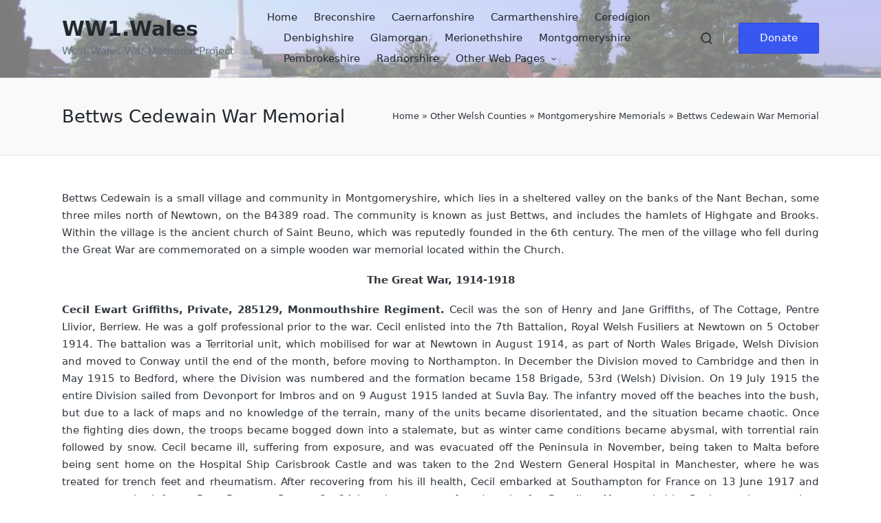

--- FILE ---
content_type: text/html; charset=UTF-8
request_url: https://ww1.wales/other-counties/montgomeryshire-memorials/bettws-cedewain-war-memorial/
body_size: 18385
content:

<!DOCTYPE html>
<html lang="en-US" itemscope itemtype="http://schema.org/WebPage">
<head>
	<meta charset="UTF-8">
	<link rel="profile" href="http://gmpg.org/xfn/11">
	<style>
#wpadminbar #wp-admin-bar-wccp_free_top_button .ab-icon:before {
	content: "\f160";
	color: #02CA02;
	top: 3px;
}
#wpadminbar #wp-admin-bar-wccp_free_top_button .ab-icon {
	transform: rotate(45deg);
}
</style>
<meta name='robots' content='index, follow, max-image-preview:large, max-snippet:-1, max-video-preview:-1' />
<meta name="viewport" content="width=device-width, initial-scale=1">
	<!-- This site is optimized with the Yoast SEO plugin v26.8 - https://yoast.com/product/yoast-seo-wordpress/ -->
	<title>Bettws Cedewain War Memorial - WW1.Wales</title>
	<link rel="canonical" href="https://ww1.wales/other-counties/montgomeryshire-memorials/bettws-cedewain-war-memorial/" />
	<meta property="og:locale" content="en_US" />
	<meta property="og:type" content="article" />
	<meta property="og:title" content="Bettws Cedewain War Memorial - WW1.Wales" />
	<meta property="og:description" content="Bettws Cedewain is a small village and community in Montgomeryshire, which lies in a sheltered valley on the banks of the Nant Bechan, some three miles north of Newtown, on&hellip;" />
	<meta property="og:url" content="https://ww1.wales/other-counties/montgomeryshire-memorials/bettws-cedewain-war-memorial/" />
	<meta property="og:site_name" content="WW1.Wales" />
	<meta property="article:publisher" content="https://www.facebook.com/ww1.wales" />
	<meta property="article:modified_time" content="2021-11-13T01:19:17+00:00" />
	<meta property="og:image" content="https://ww1.wales/wp-content/uploads/2021/11/Bettws_OWens_JL_Web-300x166.jpg" />
	<meta name="twitter:card" content="summary_large_image" />
	<meta name="twitter:label1" content="Est. reading time" />
	<meta name="twitter:data1" content="5 minutes" />
	<script type="application/ld+json" class="yoast-schema-graph">{"@context":"https://schema.org","@graph":[{"@type":"WebPage","@id":"https://ww1.wales/other-counties/montgomeryshire-memorials/bettws-cedewain-war-memorial/","url":"https://ww1.wales/other-counties/montgomeryshire-memorials/bettws-cedewain-war-memorial/","name":"Bettws Cedewain War Memorial - WW1.Wales","isPartOf":{"@id":"https://ww1.wales/#website"},"primaryImageOfPage":{"@id":"https://ww1.wales/other-counties/montgomeryshire-memorials/bettws-cedewain-war-memorial/#primaryimage"},"image":{"@id":"https://ww1.wales/other-counties/montgomeryshire-memorials/bettws-cedewain-war-memorial/#primaryimage"},"thumbnailUrl":"https://ww1.wales/wp-content/uploads/2021/11/Bettws_OWens_JL_Web-300x166.jpg","datePublished":"2021-11-13T01:17:08+00:00","dateModified":"2021-11-13T01:19:17+00:00","breadcrumb":{"@id":"https://ww1.wales/other-counties/montgomeryshire-memorials/bettws-cedewain-war-memorial/#breadcrumb"},"inLanguage":"en-US","potentialAction":[{"@type":"ReadAction","target":["https://ww1.wales/other-counties/montgomeryshire-memorials/bettws-cedewain-war-memorial/"]}]},{"@type":"ImageObject","inLanguage":"en-US","@id":"https://ww1.wales/other-counties/montgomeryshire-memorials/bettws-cedewain-war-memorial/#primaryimage","url":"https://ww1.wales/wp-content/uploads/2021/11/Bettws_OWens_JL_Web.jpg","contentUrl":"https://ww1.wales/wp-content/uploads/2021/11/Bettws_OWens_JL_Web.jpg","width":448,"height":248},{"@type":"BreadcrumbList","@id":"https://ww1.wales/other-counties/montgomeryshire-memorials/bettws-cedewain-war-memorial/#breadcrumb","itemListElement":[{"@type":"ListItem","position":1,"name":"Home","item":"https://ww1.wales/"},{"@type":"ListItem","position":2,"name":"Other Welsh Counties","item":"https://ww1.wales/other-counties/"},{"@type":"ListItem","position":3,"name":"Montgomeryshire Memorials","item":"https://ww1.wales/other-counties/montgomeryshire-memorials/"},{"@type":"ListItem","position":4,"name":"Bettws Cedewain War Memorial"}]},{"@type":"WebSite","@id":"https://ww1.wales/#website","url":"https://ww1.wales/","name":"WW1.Wales","description":"West Wales War Memorial Project","publisher":{"@id":"https://ww1.wales/#organization"},"potentialAction":[{"@type":"SearchAction","target":{"@type":"EntryPoint","urlTemplate":"https://ww1.wales/?s={search_term_string}"},"query-input":{"@type":"PropertyValueSpecification","valueRequired":true,"valueName":"search_term_string"}}],"inLanguage":"en-US"},{"@type":"Organization","@id":"https://ww1.wales/#organization","name":"West Wales War Memorial Project","url":"https://ww1.wales/","logo":{"@type":"ImageObject","inLanguage":"en-US","@id":"https://ww1.wales/#/schema/logo/image/","url":"https://ww1.wales/wp-content/uploads/2022/11/Tyne_Cot_Colour_Web.jpg","contentUrl":"https://ww1.wales/wp-content/uploads/2022/11/Tyne_Cot_Colour_Web.jpg","width":800,"height":600,"caption":"West Wales War Memorial Project"},"image":{"@id":"https://ww1.wales/#/schema/logo/image/"},"sameAs":["https://www.facebook.com/ww1.wales"]}]}</script>
	<!-- / Yoast SEO plugin. -->


<link rel="alternate" type="application/rss+xml" title="WW1.Wales &raquo; Feed" href="https://ww1.wales/feed/" />
<link rel="alternate" type="application/rss+xml" title="WW1.Wales &raquo; Comments Feed" href="https://ww1.wales/comments/feed/" />
<link rel="alternate" title="oEmbed (JSON)" type="application/json+oembed" href="https://ww1.wales/wp-json/oembed/1.0/embed?url=https%3A%2F%2Fww1.wales%2Fother-counties%2Fmontgomeryshire-memorials%2Fbettws-cedewain-war-memorial%2F" />
<link rel="alternate" title="oEmbed (XML)" type="text/xml+oembed" href="https://ww1.wales/wp-json/oembed/1.0/embed?url=https%3A%2F%2Fww1.wales%2Fother-counties%2Fmontgomeryshire-memorials%2Fbettws-cedewain-war-memorial%2F&#038;format=xml" />
<style id='wp-img-auto-sizes-contain-inline-css'>
img:is([sizes=auto i],[sizes^="auto," i]){contain-intrinsic-size:3000px 1500px}
/*# sourceURL=wp-img-auto-sizes-contain-inline-css */
</style>
<style id='wp-emoji-styles-inline-css'>

	img.wp-smiley, img.emoji {
		display: inline !important;
		border: none !important;
		box-shadow: none !important;
		height: 1em !important;
		width: 1em !important;
		margin: 0 0.07em !important;
		vertical-align: -0.1em !important;
		background: none !important;
		padding: 0 !important;
	}
/*# sourceURL=wp-emoji-styles-inline-css */
</style>
<style id='wp-block-library-inline-css'>
:root{--wp-block-synced-color:#7a00df;--wp-block-synced-color--rgb:122,0,223;--wp-bound-block-color:var(--wp-block-synced-color);--wp-editor-canvas-background:#ddd;--wp-admin-theme-color:#007cba;--wp-admin-theme-color--rgb:0,124,186;--wp-admin-theme-color-darker-10:#006ba1;--wp-admin-theme-color-darker-10--rgb:0,107,160.5;--wp-admin-theme-color-darker-20:#005a87;--wp-admin-theme-color-darker-20--rgb:0,90,135;--wp-admin-border-width-focus:2px}@media (min-resolution:192dpi){:root{--wp-admin-border-width-focus:1.5px}}.wp-element-button{cursor:pointer}:root .has-very-light-gray-background-color{background-color:#eee}:root .has-very-dark-gray-background-color{background-color:#313131}:root .has-very-light-gray-color{color:#eee}:root .has-very-dark-gray-color{color:#313131}:root .has-vivid-green-cyan-to-vivid-cyan-blue-gradient-background{background:linear-gradient(135deg,#00d084,#0693e3)}:root .has-purple-crush-gradient-background{background:linear-gradient(135deg,#34e2e4,#4721fb 50%,#ab1dfe)}:root .has-hazy-dawn-gradient-background{background:linear-gradient(135deg,#faaca8,#dad0ec)}:root .has-subdued-olive-gradient-background{background:linear-gradient(135deg,#fafae1,#67a671)}:root .has-atomic-cream-gradient-background{background:linear-gradient(135deg,#fdd79a,#004a59)}:root .has-nightshade-gradient-background{background:linear-gradient(135deg,#330968,#31cdcf)}:root .has-midnight-gradient-background{background:linear-gradient(135deg,#020381,#2874fc)}:root{--wp--preset--font-size--normal:16px;--wp--preset--font-size--huge:42px}.has-regular-font-size{font-size:1em}.has-larger-font-size{font-size:2.625em}.has-normal-font-size{font-size:var(--wp--preset--font-size--normal)}.has-huge-font-size{font-size:var(--wp--preset--font-size--huge)}.has-text-align-center{text-align:center}.has-text-align-left{text-align:left}.has-text-align-right{text-align:right}.has-fit-text{white-space:nowrap!important}#end-resizable-editor-section{display:none}.aligncenter{clear:both}.items-justified-left{justify-content:flex-start}.items-justified-center{justify-content:center}.items-justified-right{justify-content:flex-end}.items-justified-space-between{justify-content:space-between}.screen-reader-text{border:0;clip-path:inset(50%);height:1px;margin:-1px;overflow:hidden;padding:0;position:absolute;width:1px;word-wrap:normal!important}.screen-reader-text:focus{background-color:#ddd;clip-path:none;color:#444;display:block;font-size:1em;height:auto;left:5px;line-height:normal;padding:15px 23px 14px;text-decoration:none;top:5px;width:auto;z-index:100000}html :where(.has-border-color){border-style:solid}html :where([style*=border-top-color]){border-top-style:solid}html :where([style*=border-right-color]){border-right-style:solid}html :where([style*=border-bottom-color]){border-bottom-style:solid}html :where([style*=border-left-color]){border-left-style:solid}html :where([style*=border-width]){border-style:solid}html :where([style*=border-top-width]){border-top-style:solid}html :where([style*=border-right-width]){border-right-style:solid}html :where([style*=border-bottom-width]){border-bottom-style:solid}html :where([style*=border-left-width]){border-left-style:solid}html :where(img[class*=wp-image-]){height:auto;max-width:100%}:where(figure){margin:0 0 1em}html :where(.is-position-sticky){--wp-admin--admin-bar--position-offset:var(--wp-admin--admin-bar--height,0px)}@media screen and (max-width:600px){html :where(.is-position-sticky){--wp-admin--admin-bar--position-offset:0px}}

/*# sourceURL=wp-block-library-inline-css */
</style><style id='global-styles-inline-css'>
:root{--wp--preset--aspect-ratio--square: 1;--wp--preset--aspect-ratio--4-3: 4/3;--wp--preset--aspect-ratio--3-4: 3/4;--wp--preset--aspect-ratio--3-2: 3/2;--wp--preset--aspect-ratio--2-3: 2/3;--wp--preset--aspect-ratio--16-9: 16/9;--wp--preset--aspect-ratio--9-16: 9/16;--wp--preset--color--black: #000000;--wp--preset--color--cyan-bluish-gray: #abb8c3;--wp--preset--color--white: #ffffff;--wp--preset--color--pale-pink: #f78da7;--wp--preset--color--vivid-red: #cf2e2e;--wp--preset--color--luminous-vivid-orange: #ff6900;--wp--preset--color--luminous-vivid-amber: #fcb900;--wp--preset--color--light-green-cyan: #7bdcb5;--wp--preset--color--vivid-green-cyan: #00d084;--wp--preset--color--pale-cyan-blue: #8ed1fc;--wp--preset--color--vivid-cyan-blue: #0693e3;--wp--preset--color--vivid-purple: #9b51e0;--wp--preset--gradient--vivid-cyan-blue-to-vivid-purple: linear-gradient(135deg,rgb(6,147,227) 0%,rgb(155,81,224) 100%);--wp--preset--gradient--light-green-cyan-to-vivid-green-cyan: linear-gradient(135deg,rgb(122,220,180) 0%,rgb(0,208,130) 100%);--wp--preset--gradient--luminous-vivid-amber-to-luminous-vivid-orange: linear-gradient(135deg,rgb(252,185,0) 0%,rgb(255,105,0) 100%);--wp--preset--gradient--luminous-vivid-orange-to-vivid-red: linear-gradient(135deg,rgb(255,105,0) 0%,rgb(207,46,46) 100%);--wp--preset--gradient--very-light-gray-to-cyan-bluish-gray: linear-gradient(135deg,rgb(238,238,238) 0%,rgb(169,184,195) 100%);--wp--preset--gradient--cool-to-warm-spectrum: linear-gradient(135deg,rgb(74,234,220) 0%,rgb(151,120,209) 20%,rgb(207,42,186) 40%,rgb(238,44,130) 60%,rgb(251,105,98) 80%,rgb(254,248,76) 100%);--wp--preset--gradient--blush-light-purple: linear-gradient(135deg,rgb(255,206,236) 0%,rgb(152,150,240) 100%);--wp--preset--gradient--blush-bordeaux: linear-gradient(135deg,rgb(254,205,165) 0%,rgb(254,45,45) 50%,rgb(107,0,62) 100%);--wp--preset--gradient--luminous-dusk: linear-gradient(135deg,rgb(255,203,112) 0%,rgb(199,81,192) 50%,rgb(65,88,208) 100%);--wp--preset--gradient--pale-ocean: linear-gradient(135deg,rgb(255,245,203) 0%,rgb(182,227,212) 50%,rgb(51,167,181) 100%);--wp--preset--gradient--electric-grass: linear-gradient(135deg,rgb(202,248,128) 0%,rgb(113,206,126) 100%);--wp--preset--gradient--midnight: linear-gradient(135deg,rgb(2,3,129) 0%,rgb(40,116,252) 100%);--wp--preset--font-size--small: 13px;--wp--preset--font-size--medium: 20px;--wp--preset--font-size--large: 36px;--wp--preset--font-size--x-large: 42px;--wp--preset--spacing--20: 0.44rem;--wp--preset--spacing--30: 0.67rem;--wp--preset--spacing--40: 1rem;--wp--preset--spacing--50: 1.5rem;--wp--preset--spacing--60: 2.25rem;--wp--preset--spacing--70: 3.38rem;--wp--preset--spacing--80: 5.06rem;--wp--preset--shadow--natural: 6px 6px 9px rgba(0, 0, 0, 0.2);--wp--preset--shadow--deep: 12px 12px 50px rgba(0, 0, 0, 0.4);--wp--preset--shadow--sharp: 6px 6px 0px rgba(0, 0, 0, 0.2);--wp--preset--shadow--outlined: 6px 6px 0px -3px rgb(255, 255, 255), 6px 6px rgb(0, 0, 0);--wp--preset--shadow--crisp: 6px 6px 0px rgb(0, 0, 0);}:where(.is-layout-flex){gap: 0.5em;}:where(.is-layout-grid){gap: 0.5em;}body .is-layout-flex{display: flex;}.is-layout-flex{flex-wrap: wrap;align-items: center;}.is-layout-flex > :is(*, div){margin: 0;}body .is-layout-grid{display: grid;}.is-layout-grid > :is(*, div){margin: 0;}:where(.wp-block-columns.is-layout-flex){gap: 2em;}:where(.wp-block-columns.is-layout-grid){gap: 2em;}:where(.wp-block-post-template.is-layout-flex){gap: 1.25em;}:where(.wp-block-post-template.is-layout-grid){gap: 1.25em;}.has-black-color{color: var(--wp--preset--color--black) !important;}.has-cyan-bluish-gray-color{color: var(--wp--preset--color--cyan-bluish-gray) !important;}.has-white-color{color: var(--wp--preset--color--white) !important;}.has-pale-pink-color{color: var(--wp--preset--color--pale-pink) !important;}.has-vivid-red-color{color: var(--wp--preset--color--vivid-red) !important;}.has-luminous-vivid-orange-color{color: var(--wp--preset--color--luminous-vivid-orange) !important;}.has-luminous-vivid-amber-color{color: var(--wp--preset--color--luminous-vivid-amber) !important;}.has-light-green-cyan-color{color: var(--wp--preset--color--light-green-cyan) !important;}.has-vivid-green-cyan-color{color: var(--wp--preset--color--vivid-green-cyan) !important;}.has-pale-cyan-blue-color{color: var(--wp--preset--color--pale-cyan-blue) !important;}.has-vivid-cyan-blue-color{color: var(--wp--preset--color--vivid-cyan-blue) !important;}.has-vivid-purple-color{color: var(--wp--preset--color--vivid-purple) !important;}.has-black-background-color{background-color: var(--wp--preset--color--black) !important;}.has-cyan-bluish-gray-background-color{background-color: var(--wp--preset--color--cyan-bluish-gray) !important;}.has-white-background-color{background-color: var(--wp--preset--color--white) !important;}.has-pale-pink-background-color{background-color: var(--wp--preset--color--pale-pink) !important;}.has-vivid-red-background-color{background-color: var(--wp--preset--color--vivid-red) !important;}.has-luminous-vivid-orange-background-color{background-color: var(--wp--preset--color--luminous-vivid-orange) !important;}.has-luminous-vivid-amber-background-color{background-color: var(--wp--preset--color--luminous-vivid-amber) !important;}.has-light-green-cyan-background-color{background-color: var(--wp--preset--color--light-green-cyan) !important;}.has-vivid-green-cyan-background-color{background-color: var(--wp--preset--color--vivid-green-cyan) !important;}.has-pale-cyan-blue-background-color{background-color: var(--wp--preset--color--pale-cyan-blue) !important;}.has-vivid-cyan-blue-background-color{background-color: var(--wp--preset--color--vivid-cyan-blue) !important;}.has-vivid-purple-background-color{background-color: var(--wp--preset--color--vivid-purple) !important;}.has-black-border-color{border-color: var(--wp--preset--color--black) !important;}.has-cyan-bluish-gray-border-color{border-color: var(--wp--preset--color--cyan-bluish-gray) !important;}.has-white-border-color{border-color: var(--wp--preset--color--white) !important;}.has-pale-pink-border-color{border-color: var(--wp--preset--color--pale-pink) !important;}.has-vivid-red-border-color{border-color: var(--wp--preset--color--vivid-red) !important;}.has-luminous-vivid-orange-border-color{border-color: var(--wp--preset--color--luminous-vivid-orange) !important;}.has-luminous-vivid-amber-border-color{border-color: var(--wp--preset--color--luminous-vivid-amber) !important;}.has-light-green-cyan-border-color{border-color: var(--wp--preset--color--light-green-cyan) !important;}.has-vivid-green-cyan-border-color{border-color: var(--wp--preset--color--vivid-green-cyan) !important;}.has-pale-cyan-blue-border-color{border-color: var(--wp--preset--color--pale-cyan-blue) !important;}.has-vivid-cyan-blue-border-color{border-color: var(--wp--preset--color--vivid-cyan-blue) !important;}.has-vivid-purple-border-color{border-color: var(--wp--preset--color--vivid-purple) !important;}.has-vivid-cyan-blue-to-vivid-purple-gradient-background{background: var(--wp--preset--gradient--vivid-cyan-blue-to-vivid-purple) !important;}.has-light-green-cyan-to-vivid-green-cyan-gradient-background{background: var(--wp--preset--gradient--light-green-cyan-to-vivid-green-cyan) !important;}.has-luminous-vivid-amber-to-luminous-vivid-orange-gradient-background{background: var(--wp--preset--gradient--luminous-vivid-amber-to-luminous-vivid-orange) !important;}.has-luminous-vivid-orange-to-vivid-red-gradient-background{background: var(--wp--preset--gradient--luminous-vivid-orange-to-vivid-red) !important;}.has-very-light-gray-to-cyan-bluish-gray-gradient-background{background: var(--wp--preset--gradient--very-light-gray-to-cyan-bluish-gray) !important;}.has-cool-to-warm-spectrum-gradient-background{background: var(--wp--preset--gradient--cool-to-warm-spectrum) !important;}.has-blush-light-purple-gradient-background{background: var(--wp--preset--gradient--blush-light-purple) !important;}.has-blush-bordeaux-gradient-background{background: var(--wp--preset--gradient--blush-bordeaux) !important;}.has-luminous-dusk-gradient-background{background: var(--wp--preset--gradient--luminous-dusk) !important;}.has-pale-ocean-gradient-background{background: var(--wp--preset--gradient--pale-ocean) !important;}.has-electric-grass-gradient-background{background: var(--wp--preset--gradient--electric-grass) !important;}.has-midnight-gradient-background{background: var(--wp--preset--gradient--midnight) !important;}.has-small-font-size{font-size: var(--wp--preset--font-size--small) !important;}.has-medium-font-size{font-size: var(--wp--preset--font-size--medium) !important;}.has-large-font-size{font-size: var(--wp--preset--font-size--large) !important;}.has-x-large-font-size{font-size: var(--wp--preset--font-size--x-large) !important;}
/*# sourceURL=global-styles-inline-css */
</style>

<style id='classic-theme-styles-inline-css'>
/*! This file is auto-generated */
.wp-block-button__link{color:#fff;background-color:#32373c;border-radius:9999px;box-shadow:none;text-decoration:none;padding:calc(.667em + 2px) calc(1.333em + 2px);font-size:1.125em}.wp-block-file__button{background:#32373c;color:#fff;text-decoration:none}
/*# sourceURL=/wp-includes/css/classic-themes.min.css */
</style>
<link rel='stylesheet' id='sinatra-styles-css' href='https://ww1.wales/wp-content/themes/sinatra/assets/css/style.min.css?ver=1.3' media='all' />
<link rel='stylesheet' id='sinatra-dynamic-styles-css' href='https://ww1.wales/wp-content/uploads/sinatra/dynamic-styles.css?ver=1768401206' media='all' />
<link rel='stylesheet' id='wps-visitor-style-css' href='https://ww1.wales/wp-content/plugins/wps-visitor-counter/styles/css/default.css?ver=2' media='all' />
<script src="https://ww1.wales/wp-includes/js/jquery/jquery.min.js?ver=3.7.1" id="jquery-core-js"></script>
<script src="https://ww1.wales/wp-includes/js/jquery/jquery-migrate.min.js?ver=3.4.1" id="jquery-migrate-js"></script>
<script id="wps-js-extra">
var wpspagevisit = {"ajaxurl":"https://ww1.wales/wp-admin/admin-ajax.php","ajax_nonce":"50e867debb"};
//# sourceURL=wps-js-extra
</script>
<script src="https://ww1.wales/wp-content/plugins/wps-visitor-counter/styles/js/custom.js?ver=1" id="wps-js"></script>
<link rel="https://api.w.org/" href="https://ww1.wales/wp-json/" /><link rel="alternate" title="JSON" type="application/json" href="https://ww1.wales/wp-json/wp/v2/pages/19284" /><link rel="EditURI" type="application/rsd+xml" title="RSD" href="https://ww1.wales/xmlrpc.php?rsd" />
<meta name="generator" content="WordPress 6.9" />
<link rel='shortlink' href='https://ww1.wales/?p=19284' />
<script id="wpcp_disable_selection" type="text/javascript">
var image_save_msg='You are not allowed to save images!';
	var no_menu_msg='Context Menu disabled!';
	var smessage = "Copying Disabled - Contact Author for Permission !!";

function disableEnterKey(e)
{
	var elemtype = e.target.tagName;
	
	elemtype = elemtype.toUpperCase();
	
	if (elemtype == "TEXT" || elemtype == "TEXTAREA" || elemtype == "INPUT" || elemtype == "PASSWORD" || elemtype == "SELECT" || elemtype == "OPTION" || elemtype == "EMBED")
	{
		elemtype = 'TEXT';
	}
	
	if (e.ctrlKey){
     var key;
     if(window.event)
          key = window.event.keyCode;     //IE
     else
          key = e.which;     //firefox (97)
    //if (key != 17) alert(key);
     if (elemtype!= 'TEXT' && (key == 97 || key == 65 || key == 67 || key == 99 || key == 88 || key == 120 || key == 26 || key == 85  || key == 86 || key == 83 || key == 43 || key == 73))
     {
		if(wccp_free_iscontenteditable(e)) return true;
		show_wpcp_message('You are not allowed to copy content or view source');
		return false;
     }else
     	return true;
     }
}


/*For contenteditable tags*/
function wccp_free_iscontenteditable(e)
{
	var e = e || window.event; // also there is no e.target property in IE. instead IE uses window.event.srcElement
  	
	var target = e.target || e.srcElement;

	var elemtype = e.target.nodeName;
	
	elemtype = elemtype.toUpperCase();
	
	var iscontenteditable = "false";
		
	if(typeof target.getAttribute!="undefined" ) iscontenteditable = target.getAttribute("contenteditable"); // Return true or false as string
	
	var iscontenteditable2 = false;
	
	if(typeof target.isContentEditable!="undefined" ) iscontenteditable2 = target.isContentEditable; // Return true or false as boolean

	if(target.parentElement.isContentEditable) iscontenteditable2 = true;
	
	if (iscontenteditable == "true" || iscontenteditable2 == true)
	{
		if(typeof target.style!="undefined" ) target.style.cursor = "text";
		
		return true;
	}
}

////////////////////////////////////
function disable_copy(e)
{	
	var e = e || window.event; // also there is no e.target property in IE. instead IE uses window.event.srcElement
	
	var elemtype = e.target.tagName;
	
	elemtype = elemtype.toUpperCase();
	
	if (elemtype == "TEXT" || elemtype == "TEXTAREA" || elemtype == "INPUT" || elemtype == "PASSWORD" || elemtype == "SELECT" || elemtype == "OPTION" || elemtype == "EMBED")
	{
		elemtype = 'TEXT';
	}
	
	if(wccp_free_iscontenteditable(e)) return true;
	
	var isSafari = /Safari/.test(navigator.userAgent) && /Apple Computer/.test(navigator.vendor);
	
	var checker_IMG = '';
	if (elemtype == "IMG" && checker_IMG == 'checked' && e.detail >= 2) {show_wpcp_message(alertMsg_IMG);return false;}
	if (elemtype != "TEXT")
	{
		if (smessage !== "" && e.detail == 2)
			show_wpcp_message(smessage);
		
		if (isSafari)
			return true;
		else
			return false;
	}	
}

//////////////////////////////////////////
function disable_copy_ie()
{
	var e = e || window.event;
	var elemtype = window.event.srcElement.nodeName;
	elemtype = elemtype.toUpperCase();
	if(wccp_free_iscontenteditable(e)) return true;
	if (elemtype == "IMG") {show_wpcp_message(alertMsg_IMG);return false;}
	if (elemtype != "TEXT" && elemtype != "TEXTAREA" && elemtype != "INPUT" && elemtype != "PASSWORD" && elemtype != "SELECT" && elemtype != "OPTION" && elemtype != "EMBED")
	{
		return false;
	}
}	
function reEnable()
{
	return true;
}
document.onkeydown = disableEnterKey;
document.onselectstart = disable_copy_ie;
if(navigator.userAgent.indexOf('MSIE')==-1)
{
	document.onmousedown = disable_copy;
	document.onclick = reEnable;
}
function disableSelection(target)
{
    //For IE This code will work
    if (typeof target.onselectstart!="undefined")
    target.onselectstart = disable_copy_ie;
    
    //For Firefox This code will work
    else if (typeof target.style.MozUserSelect!="undefined")
    {target.style.MozUserSelect="none";}
    
    //All other  (ie: Opera) This code will work
    else
    target.onmousedown=function(){return false}
    target.style.cursor = "default";
}
//Calling the JS function directly just after body load
window.onload = function(){disableSelection(document.body);};

//////////////////special for safari Start////////////////
var onlongtouch;
var timer;
var touchduration = 1000; //length of time we want the user to touch before we do something

var elemtype = "";
function touchstart(e) {
	var e = e || window.event;
  // also there is no e.target property in IE.
  // instead IE uses window.event.srcElement
  	var target = e.target || e.srcElement;
	
	elemtype = window.event.srcElement.nodeName;
	
	elemtype = elemtype.toUpperCase();
	
	if(!wccp_pro_is_passive()) e.preventDefault();
	if (!timer) {
		timer = setTimeout(onlongtouch, touchduration);
	}
}

function touchend() {
    //stops short touches from firing the event
    if (timer) {
        clearTimeout(timer);
        timer = null;
    }
	onlongtouch();
}

onlongtouch = function(e) { //this will clear the current selection if anything selected
	
	if (elemtype != "TEXT" && elemtype != "TEXTAREA" && elemtype != "INPUT" && elemtype != "PASSWORD" && elemtype != "SELECT" && elemtype != "EMBED" && elemtype != "OPTION")	
	{
		if (window.getSelection) {
			if (window.getSelection().empty) {  // Chrome
			window.getSelection().empty();
			} else if (window.getSelection().removeAllRanges) {  // Firefox
			window.getSelection().removeAllRanges();
			}
		} else if (document.selection) {  // IE?
			document.selection.empty();
		}
		return false;
	}
};

document.addEventListener("DOMContentLoaded", function(event) { 
    window.addEventListener("touchstart", touchstart, false);
    window.addEventListener("touchend", touchend, false);
});

function wccp_pro_is_passive() {

  var cold = false,
  hike = function() {};

  try {
	  const object1 = {};
  var aid = Object.defineProperty(object1, 'passive', {
  get() {cold = true}
  });
  window.addEventListener('test', hike, aid);
  window.removeEventListener('test', hike, aid);
  } catch (e) {}

  return cold;
}
/*special for safari End*/
</script>
<script id="wpcp_disable_Right_Click" type="text/javascript">
document.ondragstart = function() { return false;}
	function nocontext(e) {
	   return false;
	}
	document.oncontextmenu = nocontext;
</script>

        <script type="text/javascript">
            var jQueryMigrateHelperHasSentDowngrade = false;

			window.onerror = function( msg, url, line, col, error ) {
				// Break out early, do not processing if a downgrade reqeust was already sent.
				if ( jQueryMigrateHelperHasSentDowngrade ) {
					return true;
                }

				var xhr = new XMLHttpRequest();
				var nonce = '0fd8ed2cf0';
				var jQueryFunctions = [
					'andSelf',
					'browser',
					'live',
					'boxModel',
					'support.boxModel',
					'size',
					'swap',
					'clean',
					'sub',
                ];
				var match_pattern = /\)\.(.+?) is not a function/;
                var erroredFunction = msg.match( match_pattern );

                // If there was no matching functions, do not try to downgrade.
                if ( null === erroredFunction || typeof erroredFunction !== 'object' || typeof erroredFunction[1] === "undefined" || -1 === jQueryFunctions.indexOf( erroredFunction[1] ) ) {
                    return true;
                }

                // Set that we've now attempted a downgrade request.
                jQueryMigrateHelperHasSentDowngrade = true;

				xhr.open( 'POST', 'https://ww1.wales/wp-admin/admin-ajax.php' );
				xhr.setRequestHeader( 'Content-Type', 'application/x-www-form-urlencoded' );
				xhr.onload = function () {
					var response,
                        reload = false;

					if ( 200 === xhr.status ) {
                        try {
                        	response = JSON.parse( xhr.response );

                        	reload = response.data.reload;
                        } catch ( e ) {
                        	reload = false;
                        }
                    }

					// Automatically reload the page if a deprecation caused an automatic downgrade, ensure visitors get the best possible experience.
					if ( reload ) {
						location.reload();
                    }
				};

				xhr.send( encodeURI( 'action=jquery-migrate-downgrade-version&_wpnonce=' + nonce ) );

				// Suppress error alerts in older browsers
				return true;
			}
        </script>

		<meta name="theme-color" content="#3857F1"><style>.recentcomments a{display:inline !important;padding:0 !important;margin:0 !important;}</style><link rel="icon" href="https://ww1.wales/wp-content/uploads/2020/09/cropped-poppy-32x32.png" sizes="32x32" />
<link rel="icon" href="https://ww1.wales/wp-content/uploads/2020/09/cropped-poppy-192x192.png" sizes="192x192" />
<link rel="apple-touch-icon" href="https://ww1.wales/wp-content/uploads/2020/09/cropped-poppy-180x180.png" />
<meta name="msapplication-TileImage" content="https://ww1.wales/wp-content/uploads/2020/09/cropped-poppy-270x270.png" />
</head>

<body class="wp-singular page-template-default page page-id-19284 page-child parent-pageid-16189 wp-embed-responsive wp-theme-sinatra unselectable sinatra-topbar__separators-regular sinatra-layout__fw-contained sinatra-header-layout-2 sinatra-menu-animation-underline sinatra-header__separators-regular si-page-title-align-left sinatra-no-sidebar entry-media-hover-style-1 sinatra-copyright-layout-1 si-input-supported validate-comment-form si-menu-accessibility">


<div id="page" class="hfeed site">
	<a class="skip-link screen-reader-text" href="#content">Skip to content</a>

	
	<header id="masthead" class="site-header" role="banner" itemtype="https://schema.org/WPHeader" itemscope="itemscope">
		<div id="sinatra-header" >
		<div id="sinatra-header-inner">
	
<div class="si-container si-header-container">

	
<div class="sinatra-logo si-header-element" itemtype="https://schema.org/Organization" itemscope="itemscope">
	<div class="logo-inner"><span class="site-title" itemprop="name">
						<a href="https://ww1.wales/" rel="home" itemprop="url">
							WW1.Wales
						</a>
					</span><p class="site-description" itemprop="description">
						West Wales War Memorial Project
					</p></div></div><!-- END .sinatra-logo -->

<nav class="site-navigation main-navigation sinatra-primary-nav sinatra-nav si-header-element" role="navigation" itemtype="https://schema.org/SiteNavigationElement" itemscope="itemscope" aria-label="Site Navigation">
<ul id="sinatra-primary-nav" class="menu"><li id="menu-item-19982" class="menu-item menu-item-type-post_type menu-item-object-page menu-item-home menu-item-19982"><a href="https://ww1.wales/"><span>Home</span></a></li>
<li id="menu-item-16529" class="menu-item menu-item-type-post_type menu-item-object-page menu-item-16529"><a href="https://ww1.wales/other-counties/breconshire-memorials/"><span>Breconshire</span></a></li>
<li id="menu-item-21324" class="menu-item menu-item-type-post_type menu-item-object-page menu-item-21324"><a href="https://ww1.wales/other-counties/caernarfonshire-war-memorials/"><span>Caernarfonshire</span></a></li>
<li id="menu-item-16530" class="menu-item menu-item-type-post_type menu-item-object-page menu-item-16530"><a href="https://ww1.wales/carmarthenshire-memorials/"><span>Carmarthenshire</span></a></li>
<li id="menu-item-16542" class="menu-item menu-item-type-post_type menu-item-object-page menu-item-16542"><a href="https://ww1.wales/ceredigion-memorials/"><span>Ceredigion</span></a></li>
<li id="menu-item-18174" class="menu-item menu-item-type-post_type menu-item-object-page menu-item-18174"><a href="https://ww1.wales/other-counties/denbighshire-war-memorials/"><span>Denbighshire</span></a></li>
<li id="menu-item-16539" class="menu-item menu-item-type-post_type menu-item-object-page menu-item-16539"><a href="https://ww1.wales/other-counties/glamorgan-memorials/"><span>Glamorgan</span></a></li>
<li id="menu-item-16540" class="menu-item menu-item-type-post_type menu-item-object-page menu-item-16540"><a href="https://ww1.wales/other-counties/merionethshire-memorials/"><span>Merionethshire</span></a></li>
<li id="menu-item-16541" class="menu-item menu-item-type-post_type menu-item-object-page current-page-ancestor menu-item-16541"><a href="https://ww1.wales/other-counties/montgomeryshire-memorials/"><span>Montgomeryshire</span></a></li>
<li id="menu-item-16533" class="menu-item menu-item-type-post_type menu-item-object-page menu-item-16533"><a href="https://ww1.wales/pembrokeshire-memorials/"><span>Pembrokeshire</span></a></li>
<li id="menu-item-16572" class="menu-item menu-item-type-post_type menu-item-object-page menu-item-16572"><a href="https://ww1.wales/other-counties/radnorshire-war-memorials/"><span>Radnorshire</span></a></li>
<li id="menu-item-16552" class="menu-item menu-item-type-post_type menu-item-object-page menu-item-home menu-item-has-children menu-item-16552"><a href="https://ww1.wales/"><span>Other Web Pages</span><svg class="si-icon" xmlns="http://www.w3.org/2000/svg" width="32" height="32" viewBox="0 0 32 32"><path d="M24.958 10.483c-0.534-0.534-1.335-0.534-1.868 0l-7.074 7.074-7.074-7.074c-0.534-0.534-1.335-0.534-1.868 0s-0.534 1.335 0 1.868l8.008 8.008c0.267 0.267 0.667 0.4 0.934 0.4s0.667-0.133 0.934-0.4l8.008-8.008c0.534-0.534 0.534-1.335 0-1.868z"></path></svg></a>
<ul class="sub-menu">
	<li id="menu-item-16610" class="menu-item menu-item-type-taxonomy menu-item-object-category menu-item-16610"><a href="https://ww1.wales/category/latest-updates/"><span>Latest Updates</span></a></li>
	<li id="menu-item-16538" class="menu-item menu-item-type-post_type menu-item-object-page menu-item-16538"><a href="https://ww1.wales/the-forgotten-soldiers/"><span>The Forgotten Soldiers</span></a></li>
	<li id="menu-item-21235" class="menu-item menu-item-type-post_type menu-item-object-page menu-item-21235"><a href="https://ww1.wales/the-forgotten-soldiers-rejected-cases/"><span>The Forgotten Soldiers-Rejected Cases</span></a></li>
	<li id="menu-item-16535" class="menu-item menu-item-type-post_type menu-item-object-page menu-item-16535"><a href="https://ww1.wales/steves-books/"><span>Steve’s Books</span></a></li>
	<li id="menu-item-21042" class="menu-item menu-item-type-post_type menu-item-object-page menu-item-21042"><a href="https://ww1.wales/london-welsh-rfc/"><span>London Welsh RFC</span></a></li>
	<li id="menu-item-16536" class="menu-item menu-item-type-post_type menu-item-object-page menu-item-16536"><a href="https://ww1.wales/west-wales-raf-bases/"><span>West Wales RAF Bases</span></a></li>
	<li id="menu-item-16537" class="menu-item menu-item-type-post_type menu-item-object-page menu-item-16537"><a href="https://ww1.wales/west-wales-colonial-troops/"><span>West Wales Colonial Troops</span></a></li>
	<li id="menu-item-16564" class="menu-item menu-item-type-post_type menu-item-object-page menu-item-16564"><a href="https://ww1.wales/4th-battalion-australian-imperial-force/"><span>4th Battalion, Australian Imperial Force</span></a></li>
	<li id="menu-item-16570" class="menu-item menu-item-type-post_type menu-item-object-page menu-item-16570"><a href="https://ww1.wales/local-military-units/"><span>Local Military Units</span></a></li>
	<li id="menu-item-16532" class="menu-item menu-item-type-post_type menu-item-object-page menu-item-16532"><a href="https://ww1.wales/pre-ww1-war-memorials/"><span>Pre-WW1 War Memorials</span></a></li>
	<li id="menu-item-16531" class="menu-item menu-item-type-post_type menu-item-object-page menu-item-16531"><a href="https://ww1.wales/post-ww2-war-memorials/"><span>Post-WW2 War Memorials</span></a></li>
	<li id="menu-item-17557" class="menu-item menu-item-type-post_type menu-item-object-page menu-item-17557"><a href="https://ww1.wales/west-wales-gallantry-awards/"><span>West Wales Gallantry Awards</span></a></li>
	<li id="menu-item-16565" class="menu-item menu-item-type-post_type menu-item-object-page menu-item-16565"><a href="https://ww1.wales/battlefield-touring/"><span>Battlefield Touring</span></a></li>
</ul>
</li>
</ul></nav><!-- END .sinatra-nav -->
<div class="si-header-widgets si-header-element sinatra-widget-location-right"><div class="si-header-widget__search si-header-widget sinatra-all"><div class="si-widget-wrapper">
<div aria-haspopup="true">
	<a href="#" class="si-search">
		<svg class="si-icon" aria-label="Search" xmlns="http://www.w3.org/2000/svg" width="32" height="32" viewBox="0 0 32 32"><path d="M28.962 26.499l-4.938-4.938c1.602-2.002 2.669-4.671 2.669-7.474 0-6.673-5.339-12.012-12.012-12.012s-12.012 5.339-12.012 12.012c0 6.673 5.339 12.012 12.012 12.012 2.803 0 5.472-0.934 7.474-2.669l4.938 4.938c0.267 0.267 0.667 0.4 0.934 0.4s0.667-0.133 0.934-0.4c0.534-0.534 0.534-1.335 0-1.868zM5.339 14.087c0-5.205 4.137-9.342 9.342-9.342s9.342 4.137 9.342 9.342c0 2.536-1.068 4.938-2.669 6.54 0 0 0 0 0 0s0 0 0 0c-1.735 1.735-4.004 2.669-6.54 2.669-5.339 0.133-9.476-4.004-9.476-9.209z"></path></svg>	</a><!-- END .si-search -->

	<div class="si-search-simple si-search-container dropdown-item">
		<form role="search" aria-label="Site Search" method="get" class="si-search-form" action="https://ww1.wales/">

			<label class="si-form-label">
				<span class="screen-reader-text">Search for:</span>
				<input type="search" class="si-input-search" placeholder="Search" value="" name="s" autocomplete="off">
			</label><!-- END .sinara-form-label -->

			
			<button type="submit" class="sinatra-animate-arrow right-arrow" aria-hidden="true" role="button" tabindex="-1">
				<svg xmlns="http://www.w3.org/2000/svg" xmlns:xlink="http://www.w3.org/1999/xlink" x="0px" y="0px" width="30px" height="18px" viewBox="0 0 30 18" enable-background="new 0 0 30 18" xml:space="preserve">
					
					<path class="arrow-handle" d="M2.511,9.007l7.185-7.221c0.407-0.409,0.407-1.071,0-1.48s-1.068-0.409-1.476,0L0.306,8.259 c-0.408,0.41-0.408,1.072,0,1.481l7.914,7.952c0.407,0.408,1.068,0.408,1.476,0s0.407-1.07,0-1.479L2.511,9.007z">
					</path>
					
					<path class="arrow-bar" fill-rule="evenodd" clip-rule="evenodd" d="M1,8h28.001c0.551,0,1,0.448,1,1c0,0.553-0.449,1-1,1H1c-0.553,0-1-0.447-1-1
					                            C0,8.448,0.447,8,1,8z">
					</path>
				</svg>
			</button>
		</form>
	</div><!-- END .si-search-simple -->
</div>
</div></div><!-- END .si-header-widget --><div class="si-header-widget__button si-header-widget sinatra-all"><div class="si-widget-wrapper"><a href="https://www.paypal.com/donate/?hosted_button_id=W34BYSVSEFM26" class="si-btn" target="_blank" rel="noopener noreferrer" role="button"><span>Donate</span></a></div></div><!-- END .si-header-widget --></div><!-- END .si-header-widgets -->
	<span class="si-header-element si-mobile-nav">
				<button class="si-hamburger hamburger--spin si-hamburger-sinatra-primary-nav" aria-label="Menu" aria-controls="sinatra-primary-nav" type="button">

			
			<span class="hamburger-box">
				<span class="hamburger-inner"></span>
			</span>

		</button>
			</span>

</div><!-- END .si-container -->
	</div><!-- END #sinatra-header-inner -->
	</div><!-- END #sinatra-header -->
		
<div class="page-header si-has-page-title si-has-breadcrumbs">
	<div class="si-container">

	
	
		<div class="si-page-header-wrapper">

			<div class="si-page-header-title">
				<h1 class="page-title" itemprop="headline">Bettws Cedewain War Memorial</h1>			</div>

			
					</div>

	
	<div class="si-breadcrumbs"><span><span><a href="https://ww1.wales/">Home</a></span> » <span><a href="https://ww1.wales/other-counties/">Other Welsh Counties</a></span> » <span><a href="https://ww1.wales/other-counties/montgomeryshire-memorials/">Montgomeryshire Memorials</a></span> » <span class="breadcrumb_last" aria-current="page">Bettws Cedewain War Memorial</span></span></div>
	</div>
</div>
	</header><!-- #masthead .site-header -->

	
		<div id="main" class="site-main">

		
<div class="si-container">

	<div id="primary" class="content-area">

		
		<main id="content" class="site-content" role="main" itemtype="http://schema.org/WebPageElement" itemprop="mainContentOfPage">

			
<article id="post-19284" class="post-19284 page type-page status-publish hentry" itemscope="" itemtype="https://schema.org/CreativeWork">


<div class="entry-content si-entry">
	<p style="text-align: justify;">Bettws Cedewain is a small village and community in Montgomeryshire, which lies in a sheltered valley on the banks of the Nant Bechan, some three miles north of Newtown, on the B4389 road. The community is known as just Bettws, and includes the hamlets of Highgate and Brooks. Within the village is the ancient church of Saint Beuno, which was reputedly founded in the 6th century. The men of the village who fell during the Great War are commemorated on a simple wooden war memorial located within the Church.</p>
<p style="text-align: center;"><strong>The Great War, 1914-1918</strong></p>
<p style="text-align: justify;"><strong>Cecil Ewart Griffiths, Private, 285129, Monmouthshire Regiment.</strong> Cecil was the son of Henry and Jane Griffiths, of The Cottage, Pentre Llivior, Berriew. He was a golf professional prior to the war. Cecil enlisted into the 7th Battalion, Royal Welsh Fusiliers at Newtown on 5 October 1914. The battalion was a Territorial unit, which mobilised for war at Newtown in August 1914, as part of North Wales Brigade, Welsh Division and moved to Conway until the end of the month, before moving to Northampton. In December the Division moved to Cambridge and then in May 1915 to Bedford, where the Division was numbered and the formation became 158 Brigade, 53rd (Welsh) Division. On 19 July 1915 the entire Division sailed from Devonport for Imbros and on 9 August 1915 landed at Suvla Bay. The infantry moved off the beaches into the bush, but due to a lack of maps and no knowledge of the terrain, many of the units became disorientated, and the situation became chaotic. Once the fighting dies down, the troops became bogged down into a stalemate, but as winter came conditions became abysmal, with torrential rain followed by snow. Cecil became ill, suffering from exposure, and was evacuated off the Peninsula in November, being taken to Malta before being sent home on the Hospital Ship Carisbrook Castle and was taken to the 2nd Western General Hospital in Manchester, where he was treated for trench feet and rheumatism. After recovering from his ill health, Cecil embarked at Southampton for France on 13 June 1917 and was sent to the Infantry Base Depot at Rouen. On 24 June he was transferred to the 1st Battalion, Monmouthshire Regiment, but was then posted to B Company, 2nd Battalion, South Wales Borderers. The battalion was attached to 87 Brigade, 19th (Western) Division and had suffered terrible losses during the Battle of Arras. Cecil joined the battalion on the Canal Bank at Boesinghe, where the Division had relieved the 38th (Welsh) Division temporarily, so that it could train for the forthcoming Third Battle of Ypres. He joined the battalion at L Camp, in Crombeek Wood on 12 July. The battle opened on 31 July 1917, and the 29th Division remained in reserve while the initial assaults took place. On 14 August the 2nd SWB moved into support positions near Saules Farm, and forded the flooded Steenbeek on the following night, before readying to assault Langemarck. At 04.45 on 17 August 1917 the 2nd SWB assaulted the strongly held ruins of Langemarck, capturing all its objectives and taking a large number of prisoners and munitions. Cecil was badly wounded during the assault, suffering gunshot wounds to his face, and was invalided back home over the coming days to the 5th Northern General Hospital at Leicester. He died there of severe wounds to his face and septicaemia on 25 August 1917, aged 23. His remains were conveyed home, and Cecil was buried in St. Beuno’s Churchyard, Bettws Cedewain, four days later.</p>
<p style="text-align: justify;"><strong>Percy Jones, Private, 39039, South Wales Borderers.</strong> Percy was the son of Evan and Martha Ellen Jones, of Bettws Smithy, Bettws Cedewain. He enlisted at Newtown into the 7th Battalion, Royal Welsh Fusiliers soon after the outbreak of war and was posted to Park Hall, Oswestry to join the 3/7th Battalion, Royal Welsh Fusiliers. After completing his training was posted to Salonika in the summer of 1917, where he was transferred to the 7th Battalion, South Wales Borderers. The battalion was attached to 67 Brigade, 22nd Division and had been in Salonika since November 1915. The Salonika front had opened following the invasion of Serbia by a combined Austro-Hungarian offensive which had pushed the Serbian army back over the Greek border. As a response, an Anglo-French force was sent out to hold the border in the Salonika region. Percy was wounded during a routine spell in the trenches at Salonika in June 1918 and died of his wounds on 6 June 1918, aged 19. He is buried in Sarigol Military Cemetery, Kriston, Greece.</p>
<p style="text-align: justify;"><strong>Christmas Gordon Lewis, Gunner, 218845, Royal Garrison Artillery.</strong> Christmas was the son of Richard and Mary Lewis, of Ucheldre Brook, Berriew. He worked as a farm bailiff at Moat Farm, Manafon, Berriew prior to enlisting into the Royal Garrison Artillery at Wrexham on 3 June 1918. Christmas was then posted to the 3rd S.A. Brigade at Prees Heath Camp, near Whitchurch for training. He took ill soon after arriving in camp and was taken to Prees Heath Military Hospital, where he died of pleurisy on 23 June 1918, aged 22. His remains were brought home for burial in Gerizim Calvinistic Methodist Chapelyard, Tregynon.</p>
<p style="text-align: justify;"><strong>John Lawton Owens, Corporal, 39046, South Wales Borderers.</strong> John was the son of David and Mary Jane Owens, of Cwmberllan, Sarn. He enlisted at Newtown into the 7th Battalion, Royal Welsh Fusiliers, and after completing his training was posted to France in the summer of 1917, where he was transferred to the 1st Battalion, South Wales Borderers. The battalion was attached to 3 Brigade, 1st Division, and John joined it at Coxyde, where the Division was preparing for a possible offensive along the Flanders coast. The Division remained here over the coming months, but when the Passchendaele offensive became bogged down, the coastal offensive was called off, and the 1st Division was transferred to the Ypres Salient in November. The Division took over positions to the south of the Houthulst Forest, and on 11 December the 1st SWB moved into the front line here for the first time, beginning a routine spell in the trenches. The men relieved the 1st Black Watch, and found that there was no trench-line, but merely a series of shell-holes, and conditions were abysmal. John was killed in action here on the following day, 12 December 1917. The 22-year-old has no known grave and is commemorated on the Tyne Cot Memorial, Belgium.</p>
<p style="text-align: center;"><img decoding="async" class="alignnone size-medium wp-image-19287" src="https://ww1.wales/wp-content/uploads/2021/11/Bettws_OWens_JL_Web-300x166.jpg" alt="" width="300" height="166" srcset="https://ww1.wales/wp-content/uploads/2021/11/Bettws_OWens_JL_Web-300x166.jpg 300w, https://ww1.wales/wp-content/uploads/2021/11/Bettws_OWens_JL_Web.jpg 448w" sizes="(max-width: 300px) 100vw, 300px" /></p>
</div><!-- END .entry-content -->


</article><!-- #post-19284 -->

		</main><!-- #content .site-content -->

		
	</div><!-- #primary .content-area -->

	
</div><!-- END .si-container -->

		
	</div><!-- #main .site-main -->
	
	
			<footer id="colophon" class="site-footer" role="contentinfo" itemtype="http://schema.org/WPFooter" itemscope="itemscope">

			
<div id="sinatra-copyright" class="contained-separator">
	<div class="si-container">
		<div class="si-flex-row">

			<div class="col-xs-12 center-xs col-md flex-basis-auto start-md"><div class="si-copyright-widget__text si-copyright-widget sinatra-all"><span>Copyright 2026 — WW1.Wales. All rights reserved.</span></div><!-- END .si-copyright-widget --></div>
			<div class="col-xs-12 center-xs col-md flex-basis-auto end-md"></div>

		</div><!-- END .si-flex-row -->
	</div>
</div><!-- END #sinatra-copyright -->

		</footer><!-- #colophon .site-footer -->
	
	
</div><!-- END #page -->

<a href="#" id="si-scroll-top" class="si-smooth-scroll" title="Scroll to Top" >
	<span class="si-scroll-icon" aria-hidden="true">
		<svg class="si-icon top-icon" xmlns="http://www.w3.org/2000/svg" width="32" height="32" viewBox="0 0 32 32"><path d="M24.958 18.491l-8.008-8.008c-0.534-0.534-1.335-0.534-1.868 0l-8.008 8.008c-0.534 0.534-0.534 1.335 0 1.868s1.335 0.534 1.868 0l7.074-7.074 7.074 7.074c0.267 0.267 0.667 0.4 0.934 0.4s0.667-0.133 0.934-0.4c0.534-0.534 0.534-1.335 0-1.868z"></path></svg>		<svg class="si-icon" xmlns="http://www.w3.org/2000/svg" width="32" height="32" viewBox="0 0 32 32"><path d="M24.958 18.491l-8.008-8.008c-0.534-0.534-1.335-0.534-1.868 0l-8.008 8.008c-0.534 0.534-0.534 1.335 0 1.868s1.335 0.534 1.868 0l7.074-7.074 7.074 7.074c0.267 0.267 0.667 0.4 0.934 0.4s0.667-0.133 0.934-0.4c0.534-0.534 0.534-1.335 0-1.868z"></path></svg>	</span>
	<span class="screen-reader-text">Scroll to Top</span>
</a><!-- END #sinatra-scroll-to-top -->
<script type="speculationrules">
{"prefetch":[{"source":"document","where":{"and":[{"href_matches":"/*"},{"not":{"href_matches":["/wp-*.php","/wp-admin/*","/wp-content/uploads/*","/wp-content/*","/wp-content/plugins/*","/wp-content/themes/sinatra/*","/*\\?(.+)"]}},{"not":{"selector_matches":"a[rel~=\"nofollow\"]"}},{"not":{"selector_matches":".no-prefetch, .no-prefetch a"}}]},"eagerness":"conservative"}]}
</script>
	<div id="wpcp-error-message" class="msgmsg-box-wpcp hideme"><span>error: </span>Copying Disabled - Contact Author for Permission !!</div>
	<script>
	var timeout_result;
	function show_wpcp_message(smessage)
	{
		if (smessage !== "")
			{
			var smessage_text = '<span>Alert: </span>'+smessage;
			document.getElementById("wpcp-error-message").innerHTML = smessage_text;
			document.getElementById("wpcp-error-message").className = "msgmsg-box-wpcp warning-wpcp showme";
			clearTimeout(timeout_result);
			timeout_result = setTimeout(hide_message, 3000);
			}
	}
	function hide_message()
	{
		document.getElementById("wpcp-error-message").className = "msgmsg-box-wpcp warning-wpcp hideme";
	}
	</script>
		<style>
	@media print {
	body * {display: none !important;}
		body:after {
		content: "Please contact the author if you would like to use my material for personal use. Thank you"; }
	}
	</style>
		<style type="text/css">
	#wpcp-error-message {
	    direction: ltr;
	    text-align: center;
	    transition: opacity 900ms ease 0s;
	    z-index: 99999999;
	}
	.hideme {
    	opacity:0;
    	visibility: hidden;
	}
	.showme {
    	opacity:1;
    	visibility: visible;
	}
	.msgmsg-box-wpcp {
		border:1px solid #f5aca6;
		border-radius: 10px;
		color: #555;
		font-family: Tahoma;
		font-size: 11px;
		margin: 10px;
		padding: 10px 36px;
		position: fixed;
		width: 255px;
		top: 50%;
  		left: 50%;
  		margin-top: -10px;
  		margin-left: -130px;
  		-webkit-box-shadow: 0px 0px 34px 2px rgba(242,191,191,1);
		-moz-box-shadow: 0px 0px 34px 2px rgba(242,191,191,1);
		box-shadow: 0px 0px 34px 2px rgba(242,191,191,1);
	}
	.msgmsg-box-wpcp span {
		font-weight:bold;
		text-transform:uppercase;
	}
		.warning-wpcp {
		background:#ffecec url('https://ww1.wales/wp-content/plugins/wp-content-copy-protector/images/warning.png') no-repeat 10px 50%;
	}
    </style>
	<script>
	!function(){var e=-1<navigator.userAgent.toLowerCase().indexOf("webkit"),t=-1<navigator.userAgent.toLowerCase().indexOf("opera"),n=-1<navigator.userAgent.toLowerCase().indexOf("msie");(e||t||n)&&document.getElementById&&window.addEventListener&&window.addEventListener("hashchange",function(){var e,t=location.hash.substring(1);/^[A-z0-9_-]+$/.test(t)&&(e=document.getElementById(t))&&(/^(?:a|select|input|button|textarea)$/i.test(e.tagName)||(e.tabIndex=-1),e.focus())},!1)}();
	</script>
	<script id="sinatra-js-js-extra">
var sinatra_vars = {"ajaxurl":"https://ww1.wales/wp-admin/admin-ajax.php","nonce":"d1a7944808","responsive-breakpoint":"960","sticky-header":{"enabled":false,"hide_on":[""]},"strings":{"comments_toggle_show":"Leave a Comment","comments_toggle_hide":"Hide Comments"}};
//# sourceURL=sinatra-js-js-extra
</script>
<script src="https://ww1.wales/wp-content/themes/sinatra/assets/js/sinatra.min.js?ver=1.3" id="sinatra-js-js"></script>
<script id="wp-emoji-settings" type="application/json">
{"baseUrl":"https://s.w.org/images/core/emoji/17.0.2/72x72/","ext":".png","svgUrl":"https://s.w.org/images/core/emoji/17.0.2/svg/","svgExt":".svg","source":{"concatemoji":"https://ww1.wales/wp-includes/js/wp-emoji-release.min.js?ver=6.9"}}
</script>
<script type="module">
/*! This file is auto-generated */
const a=JSON.parse(document.getElementById("wp-emoji-settings").textContent),o=(window._wpemojiSettings=a,"wpEmojiSettingsSupports"),s=["flag","emoji"];function i(e){try{var t={supportTests:e,timestamp:(new Date).valueOf()};sessionStorage.setItem(o,JSON.stringify(t))}catch(e){}}function c(e,t,n){e.clearRect(0,0,e.canvas.width,e.canvas.height),e.fillText(t,0,0);t=new Uint32Array(e.getImageData(0,0,e.canvas.width,e.canvas.height).data);e.clearRect(0,0,e.canvas.width,e.canvas.height),e.fillText(n,0,0);const a=new Uint32Array(e.getImageData(0,0,e.canvas.width,e.canvas.height).data);return t.every((e,t)=>e===a[t])}function p(e,t){e.clearRect(0,0,e.canvas.width,e.canvas.height),e.fillText(t,0,0);var n=e.getImageData(16,16,1,1);for(let e=0;e<n.data.length;e++)if(0!==n.data[e])return!1;return!0}function u(e,t,n,a){switch(t){case"flag":return n(e,"\ud83c\udff3\ufe0f\u200d\u26a7\ufe0f","\ud83c\udff3\ufe0f\u200b\u26a7\ufe0f")?!1:!n(e,"\ud83c\udde8\ud83c\uddf6","\ud83c\udde8\u200b\ud83c\uddf6")&&!n(e,"\ud83c\udff4\udb40\udc67\udb40\udc62\udb40\udc65\udb40\udc6e\udb40\udc67\udb40\udc7f","\ud83c\udff4\u200b\udb40\udc67\u200b\udb40\udc62\u200b\udb40\udc65\u200b\udb40\udc6e\u200b\udb40\udc67\u200b\udb40\udc7f");case"emoji":return!a(e,"\ud83e\u1fac8")}return!1}function f(e,t,n,a){let r;const o=(r="undefined"!=typeof WorkerGlobalScope&&self instanceof WorkerGlobalScope?new OffscreenCanvas(300,150):document.createElement("canvas")).getContext("2d",{willReadFrequently:!0}),s=(o.textBaseline="top",o.font="600 32px Arial",{});return e.forEach(e=>{s[e]=t(o,e,n,a)}),s}function r(e){var t=document.createElement("script");t.src=e,t.defer=!0,document.head.appendChild(t)}a.supports={everything:!0,everythingExceptFlag:!0},new Promise(t=>{let n=function(){try{var e=JSON.parse(sessionStorage.getItem(o));if("object"==typeof e&&"number"==typeof e.timestamp&&(new Date).valueOf()<e.timestamp+604800&&"object"==typeof e.supportTests)return e.supportTests}catch(e){}return null}();if(!n){if("undefined"!=typeof Worker&&"undefined"!=typeof OffscreenCanvas&&"undefined"!=typeof URL&&URL.createObjectURL&&"undefined"!=typeof Blob)try{var e="postMessage("+f.toString()+"("+[JSON.stringify(s),u.toString(),c.toString(),p.toString()].join(",")+"));",a=new Blob([e],{type:"text/javascript"});const r=new Worker(URL.createObjectURL(a),{name:"wpTestEmojiSupports"});return void(r.onmessage=e=>{i(n=e.data),r.terminate(),t(n)})}catch(e){}i(n=f(s,u,c,p))}t(n)}).then(e=>{for(const n in e)a.supports[n]=e[n],a.supports.everything=a.supports.everything&&a.supports[n],"flag"!==n&&(a.supports.everythingExceptFlag=a.supports.everythingExceptFlag&&a.supports[n]);var t;a.supports.everythingExceptFlag=a.supports.everythingExceptFlag&&!a.supports.flag,a.supports.everything||((t=a.source||{}).concatemoji?r(t.concatemoji):t.wpemoji&&t.twemoji&&(r(t.twemoji),r(t.wpemoji)))});
//# sourceURL=https://ww1.wales/wp-includes/js/wp-emoji-loader.min.js
</script>

</body>
</html>


<!-- IONOS Performance | https://www.ionos.com
Generated @ 20.01.2026 20:26:35 -->